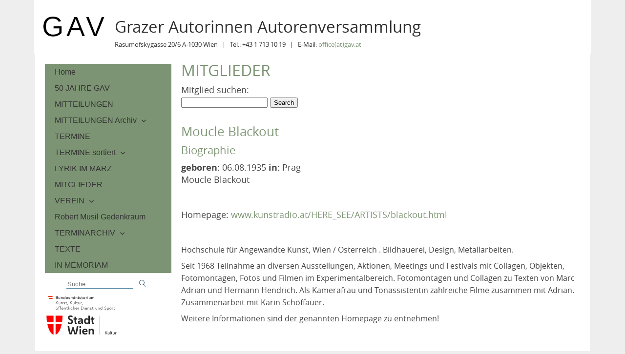

--- FILE ---
content_type: text/html; charset=UTF-8
request_url: https://www.gav.at/pages/mitglieder.php?ID=104
body_size: 3856
content:
<!DOCTYPE html>
<html lang="de-DE">
   <head><meta http-equiv="Content-Type" content="text/html; charset=utf-8"/>
<meta name="language" content="de"/><title>Grazer Autorinnen Autorenversammlung - MITGLIEDER</title><meta name="description" content=""><meta name="keywords" content=""><link rel="shortcut icon" href="https://www.gav.at/favicon.ico"/><meta name="msapplication-TileColor" content="#ffc40d"/>
	<meta name="theme-color" content="#ffffff"/><meta name="generator" content="WBCE CMS; https://wbce.org"/><script>
		var URL = WB_URL = 'https://www.gav.at';
		var LANGUAGE     = 'de';
		var PAGE_ID      = '13';
		var TEMPLATE_DIR = 'https://www.gav.at/templates/wbcetik';
		var SESSION_TIMEOUT = '7200';
	</script><meta name="viewport" content="width=device-width, initial-scale=1.0" />
      
      <link rel="stylesheet" href="https://www.gav.at/templates/wbcetik/css/components.css?1601199049">
      <link rel="stylesheet" href="https://www.gav.at/templates/wbcetik/css/icons.css?1601199049">
      <link rel="stylesheet" href="https://www.gav.at/templates/wbcetik/css/responsee.css?1601199049">
	  <link rel="stylesheet" href="https://www.gav.at/templates/wbcetik/css/wbcetik.css?1615483888">
      <link rel="stylesheet" href="https://www.gav.at/templates/wbcetik/owl-carousel/owl.carousel.css?1601199049">
      <link rel="stylesheet" href="https://www.gav.at/templates/wbcetik/owl-carousel/owl.theme.css?1601199049"><script src="https://www.gav.at/include/jquery/jquery-min.js?1601199049"></script>
	<script src="https://www.gav.at/include/jquery/jquery-insert.js?1601199049"></script>
	<script src="https://www.gav.at/include/jquery/jquery-migrate-min.js?1601199049"></script>
	<script src="https://www.gav.at/include/jquery/jquery_theme.js?1601199049"></script>

	 
	 <? /*
	 Der folgende noscript-Block überschreibt einige Style-Anweisungen, damit bei ausgeschaltetem JavaScript zumindest das Standard-Headerbild erscheint. Da das Ein-/Ausblenden von untergeordneten Navigationspunkten ebenfalls nur funktioniert, wenn JS aktiviert ist, werden diese hier auf immer sichtbar gesetzt, um auch ohne JS die Erreichbarkeit der Seiten zu gewährleisten.
	 
	 The following noscript block overwrites some style definitions to display at least the default header image (instead of the slider) if JavaScript is disabled. Furthermore, the navigation toggler relies on JavaScript. To make sure that all pages in the navigation are also accessable without JavaScript, the navigation ul gets an auto height, the relative positioning is resetted and its overflow is set explicitly to visible. 
	 */
	 ?>
	 
	 <noscript>
		<style type="text/css">
			.aside-nav li>ul {
				height: auto;	
				position: auto;	
				overflow: visible;
			}
			
			#header-carousel {
				background-image:url(https://www.gav.at/templates/wbcetik/img/default-header.jpg);
				display:block;
			}
		</style>
	 </noscript><script src="https://www.gav.at/modules/mod_opf_email/js/mdcr.js?1601199049"></script>
</head>
      
   <body class="size-1140"><!-- HEADER -->
      <header>

<!-- TD -->
<div id="wrap">
<br>
<div id="header">
<a href="https://gav.at">
<img src="/templates/tdorn00/img/gav_157.png" alt="GAV Home" title="GAV Home" />
</a>
<p class="allererste">Grazer Autorinnen Autorenversammlung</p>
<p class="erste">Rasumofskygasse 20/6 A-1030 Wien &nbsp; | &nbsp; Tel.: +43 1 713 10 19 &nbsp; | &nbsp; E-Mail: <a href="javascript:mdcr('xeZzekFigmjjse','')">office(at)gav.at</a></p>
</div>
</div>
<!--
                  <a href="https://www.gav.at"><img class="logo center" src="https://www.gav.at/media/logo.png" alt=""></a>
   -->      
      </header>
      <section>
		
         <!-- ASIDE NAV AND CONTENT -->
         <div class="line">
            <div class="box">
               <div class="margin">
			    <!-- ASIDE NAV AND OPTIONAL CONTENT BLOCK-->
                  <div class="s-12 m-3">                     
                     <div class="aside-nav minimize-on-small">
                         <p class="aside-nav-text">Navigation</p>               
						
<!-- show_menu2 -->
 <ul class="chevron">
    <li class="menu-sibling menu-first"><a href="https://www.gav.at" target="_top">Home</a>    </li>
    <li class="menu-sibling"><a href="https://www.gav.at/pages/50-jahre-gav.php" target="_top">50 JAHRE GAV</a>    </li>
    <li class="menu-sibling"><a href="https://www.gav.at/pages/mitteilungen.php" target="_top">MITTEILUNGEN</a>    </li>
    <li class="menu-expand menu-sibling"><a href="https://www.gav.at/pages/mitteilungsarchiv.php" target="_top">MITTEILUNGEN Archiv</a>
     <ul>
        <li class="menu-first"><a href="https://www.gav.at/pages/mitteilungsarchiv/2024.php" target="_top">2024</a>        </li>
        <li class=""><a href="https://www.gav.at/pages/mitteilungsarchiv/2023.php" target="_top">2023</a>        </li>
        <li class=""><a href="https://www.gav.at/pages/mitteilungsarchiv/2022.php" target="_top">2022</a>        </li>
        <li class=""><a href="https://www.gav.at/pages/mitteilungsarchiv/2021.php" target="_top">2021</a>        </li>
        <li class=""><a href="https://www.gav.at/pages/mitteilungsarchiv/2020.php" target="_top">2020</a>        </li>
        <li class=""><a href="https://www.gav.at/pages/mitteilungsarchiv/2019.php" target="_top">2019</a>        </li>
        <li class=""><a href="https://www.gav.at/pages/mitteilungsarchiv/2018.php" target="_top">2018</a>        </li>
        <li class=""><a href="https://www.gav.at/pages/mitteilungsarchiv/2017.php" target="_top">2017</a>        </li>
        <li class=""><a href="https://www.gav.at/pages/mitteilungsarchiv/2016.php" target="_top">2016</a>        </li>
        <li class=""><a href="https://www.gav.at/pages/mitteilungsarchiv/2015.php" target="_top">2015</a>        </li>
        <li class=""><a href="https://www.gav.at/pages/mitteilungsarchiv/2014.php" target="_top">2014</a>        </li>
        <li class=""><a href="https://www.gav.at/pages/mitteilungsarchiv/2013.php" target="_top">2013</a>        </li>
        <li class=""><a href="https://www.gav.at/pages/mitteilungsarchiv/2012.php" target="_top">2012</a>        </li>
        <li class="menu-last"><a href="https://www.gav.at/pages/mitteilungsarchiv/2011.php" target="_top">2011</a>        </li>
     </ul>
    </li>
    <li class="menu-sibling"><a href="https://www.gav.at/pages/termine.php" target="_top">TERMINE</a>    </li>
    <li class="menu-expand menu-sibling"><a href="https://www.gav.at/pages/termine_sort.php" target="_top">TERMINE sortiert</a>
     <ul>
        <li class="menu-first"><a href="https://www.gav.at/pages/termine_sort/on-air-online.php" target="_top">On Air / Online</a>        </li>
        <li class=""><a href="https://www.gav.at/pages/termine_sort/wien.php" target="_top">Wien</a>        </li>
        <li class=""><a href="https://www.gav.at/pages/termine_sort/niederoesterreich.php" target="_top">Niederösterreich</a>        </li>
        <li class=""><a href="https://www.gav.at/pages/termine_sort/oberoesterreich.php" target="_top">Oberösterreich</a>        </li>
        <li class=""><a href="https://www.gav.at/pages/termine_sort/steiermark.php" target="_top">Steiermark</a>        </li>
        <li class=""><a href="https://www.gav.at/pages/termine_sort/kaerntenkoroska.php" target="_top">Kärnten/Koroška </a>        </li>
        <li class=""><a href="https://www.gav.at/pages/termine_sort/salzburg.php" target="_top">Salzburg</a>        </li>
        <li class=""><a href="https://www.gav.at/pages/termine_sort/tirol.php" target="_top">Tirol</a>        </li>
        <li class=""><a href="https://www.gav.at/pages/termine_sort/burgenland.php" target="_top">Burgenland</a>        </li>
        <li class=""><a href="https://www.gav.at/pages/termine_sort/vorarlberg.php" target="_top">Vorarlberg</a>        </li>
        <li class="menu-last"><a href="https://www.gav.at/pages/termine_sort/international.php" target="_top">International</a>        </li>
     </ul>
    </li>
    <li class="menu-sibling"><a href="https://www.gav.at/pages/lyrik-im-maerz.php" target="_top">LYRIK IM MÄRZ</a>    </li>
    <li class="menu-current"><a href="https://www.gav.at/pages/mitglieder.php" target="_top">MITGLIEDER</a>    </li>
    <li class="menu-expand menu-sibling"><a href="https://www.gav.at/pages/verein.php" target="_top">VEREIN</a>
     <ul>
        <li class="menu-first"><a href="https://www.gav.at/pages/verein/ueber.php" target="_top">Die GAV</a>        </li>
        <li class=""><a href="https://www.gav.at/pages/verein/statement.php" target="_top">Selbstverständnis</a>        </li>
        <li class=""><a href="https://www.gav.at/pages/verein/vorstand.php" target="_top">Vorstand</a>        </li>
        <li class=""><a href="https://www.gav.at/pages/verein/regional.php" target="_top">Regionalgruppen</a>        </li>
        <li class=""><a href="https://www.gav.at/pages/verein/mitgliedschaft.php" target="_top">Mitgliedschaft</a>        </li>
        <li class="menu-expand menu-last"><a href="https://www.gav.at/pages/verein/geschichte.php" target="_top">Geschichte</a>
         <ul>
            <li class="menu-first"><a href="https://www.gav.at/pages/verein/geschichte/chronologie.php" target="_top">Chronologie</a>            </li>
            <li class=""><a href="https://www.gav.at/pages/verein/geschichte/gruendungsmitglieder.php" target="_top">Gründungsmitglieder</a>            </li>
            <li class=""><a href="https://www.gav.at/pages/verein/geschichte/praesidentinnen-und-praesidenten.php" target="_top">Präsidentinnen und Präsidenten</a>            </li>
            <li class="menu-last"><a href="https://www.gav.at/pages/verein/geschichte/generalsekretaerinnen-generalsekretaere-geschaeftsfuehrung.php" target="_top">Generalsekretärinnen, Generalsekretäre, Geschäftsführung</a>            </li>
         </ul>
        </li>
     </ul>
    </li>
    <li class="menu-sibling"><a href="https://www.gav.at/pages/robert-musil-gedenkraum.php" target="_top">Robert Musil Gedenkraum</a>    </li>
    <li class="menu-expand menu-sibling"><a href="https://www.gav.at/pages/terminarchiv.php" target="_top">TERMINARCHIV</a>
     <ul>
        <li class="menu-first"><a href="https://www.gav.at/pages/terminarchiv/dieses-jahr.php" target="_top">Dieses Jahr</a>        </li>
        <li class=""><a href="https://www.gav.at/pages/terminarchiv/2024.php" target="_top">2024</a>        </li>
        <li class=""><a href="https://www.gav.at/pages/terminarchiv/2023.php" target="_top">2023</a>        </li>
        <li class=""><a href="https://www.gav.at/pages/terminarchiv/2022.php" target="_top">2022</a>        </li>
        <li class=""><a href="https://www.gav.at/pages/terminarchiv/2021.php" target="_top">2021</a>        </li>
        <li class=""><a href="https://www.gav.at/pages/terminarchiv/2020.php" target="_top">2020</a>        </li>
        <li class=""><a href="https://www.gav.at/pages/terminarchiv/2019.php" target="_top">2019</a>        </li>
        <li class=""><a href="https://www.gav.at/pages/terminarchiv/2018.php" target="_top">2018</a>        </li>
        <li class=""><a href="https://www.gav.at/pages/terminarchiv/2017.php" target="_top">2017</a>        </li>
        <li class=""><a href="https://www.gav.at/pages/terminarchiv/2016.php" target="_top">2016</a>        </li>
        <li class=""><a href="https://www.gav.at/pages/terminarchiv/2015.php" target="_top">2015</a>        </li>
        <li class=""><a href="https://www.gav.at/pages/terminarchiv/2014.php" target="_top">2014</a>        </li>
        <li class=""><a href="https://www.gav.at/pages/terminarchiv/2013.php" target="_top">2013</a>        </li>
        <li class=""><a href="https://www.gav.at/pages/terminarchiv/2012.php" target="_top">2012</a>        </li>
        <li class=""><a href="https://www.gav.at/pages/terminarchiv/2011.php" target="_top">2011</a>        </li>
        <li class=""><a href="https://www.gav.at/pages/terminarchiv/2010.php" target="_top">2010</a>        </li>
        <li class="menu-last"><a href="https://www.gav.at/pages/terminarchiv/2009.php" target="_top">2009</a>        </li>
     </ul>
    </li>
    <li class="menu-sibling"><a href="https://www.gav.at/pages/texte.php" target="_top">TEXTE</a>    </li>
    <li class="menu-sibling menu-last"><a href="https://www.gav.at/pages/in-memoriam.php" target="_top">IN MEMORIAM</a>    </li>
 </ul>

						
						 						
                     </div>					 
					 
					 					                    
							<form class="wbcesuche" name="search" action="https://www.gav.at/search/index.php" method="get">
								<input type="hidden" name="referrer" value="13" />
								<input type="text" name="string" class="search" placeholder="Suche" />
								<input type="submit" name="wb_search" value="&#xe090;" />
							</form>
					   
					   <!-- TD -->
<a href="https://www.bmkoes.gv.at/" target="_blank"><img src="/templates/tdorn00/img/BMKOES_Logo_srgb_150px.png" alt="bka" title="bka" /></a>
<a href="http://www.wien.gv.at/kultur/abteilung/" target="_blank"><img src="/templates/tdorn00/img/Stadt_Wien_Kultur_pos_rgb_klein.png" alt="Wien Kultur" title="Wien Kultur" /></a><br />
<!--<a href="http://gav.at/" ><img src="/templates/tdorn00/img/gavlogo_150.png" alt="40 JAHRE GAV" title="40 JAHRE GAV" /></a>-->


                  </div>
				  <!-- MAIN CONTENT AND OPTIONAL BLOCKS -->
					
                   <div class="s-12 m-9 maincontent">                  				  
											<article class="s-12">
							<h1  id="contentstart">MITGLIEDER</h1>
							
<a class="section_anchor" id="wb_16" ></a>
Mitglied suchen: <FORM action="https://www.gav.at/pages/mitglieder.php" METHOD="POST">
<INPUT TYPE=HIDDEN NAME=ART VALUE="SEARCH">
<INPUT TYPE=TEXT NAME=SEARCH VALUE="">
<INPUT TYPE="SUBMIT" NAME="OK" VALUE="Search">
</FORM>
<br><h3 class="bio">Moucle Blackout</h3><h4>Biographie</h4>
<b>geboren:</b> 06.08.1935 <b>in:</b> Prag<br>Moucle Blackout<BR> <br><br>Homepage: <A href="http://www.kunstradio.at/HERE_SEE/ARTISTS/blackout.html " TARGET="_blank">www.kunstradio.at/HERE_SEE/ARTISTS/blackout.html </a><br>
<br>&nbsp;<br>
<DIV class=bio><p>Hochschule f&uuml;r Angewandte Kunst, Wien / &Ouml;sterreich . Bildhauerei, Design, Metallarbeiten.</p>

<p>Seit 1968 Teilnahme an diversen Ausstellungen, Aktionen, Meetings und Festivals mit Collagen, Objekten, Fotomontagen, Fotos und Filmen im Experimentalbereich. Fotomontagen und Collagen zu Texten von Marc Adrian und Hermann Hendrich. Als Kamerafrau und Tonassistentin zahlreiche Filme zusammen mit Adrian.<br />
Zusammenarbeit mit Karin Sch&ouml;ffauer.</p>

<p>Weitere Informationen sind der genannten Homepage zu entnehmen!</p>
</DIV>
<br>&nbsp;<br><h3>Publikationen</h3><DIV class=bio><div class=tx-wecstaffdirectory-fieldDescriptionLarge>
<ul>
	<li><b>o.k.</b></li>
</ul>

<div class=indent>
<p class=bodytext><i>Experimentalfilm</i></p>

<p class=bodytext>16 mm</p>
</div>

<ul>
	<li><b>Mimosen-Rosen-Herbstzeitlosen. </b></li>
</ul>

<div class=indent>
<p class=bodytext>K&uuml;nstlerinnen. Positionen 1945 bis Heute.<br />
<br />
<b>Galerie:</b>&nbsp;Kunsthalle Krems,&nbsp;(2003)</p>
</div>
</div>
</DIV><br>&nbsp;<br>
<DIV></DIV>			
						</article>						
										</div>
               </div>
            </div>           
         </div>
      </section>
      <!-- FOOTER -->
      <footer>
         <div class="line">
			<div class="box">
								<div class="s-12  text-right">				
				  				</div>
			</div>
         </div>
      </footer>  
		      <script type="text/javascript" src="https://www.gav.at/templates/wbcetik/js/responsee.js?1601199049"></script>               
      <script type="text/javascript" src="https://www.gav.at/templates/wbcetik/owl-carousel/owl.carousel.js?1601199049"></script>
      
      <script type="text/javascript">
        jQuery(document).ready(function($) {
          var owl = $('#header-carousel');
          owl.owlCarousel({
            nav: false,
            dots: false,
            items: 1,
            loop: true,
            navText: ["&#xf007","&#xf006"],
            autoplay: true,
            autoplayTimeout: 3000,
			animateIn: 'fadeIn',
			animateOut: 'fadeOut'
          });
          
        });
		
	
		$(document).ready(function () {
			$('.chevron li').children('ul').hide();
			$('.chevron li.menu-parent').children('ul').show();
			$('.chevron li').click(function () {
				if ($(this).children('ul,p').is(':hidden') == true) {
				$(this).children('ul,p').slideDown('slow');
				return false
				}
			})
		});		
		
      </script>
</body>
</html>
